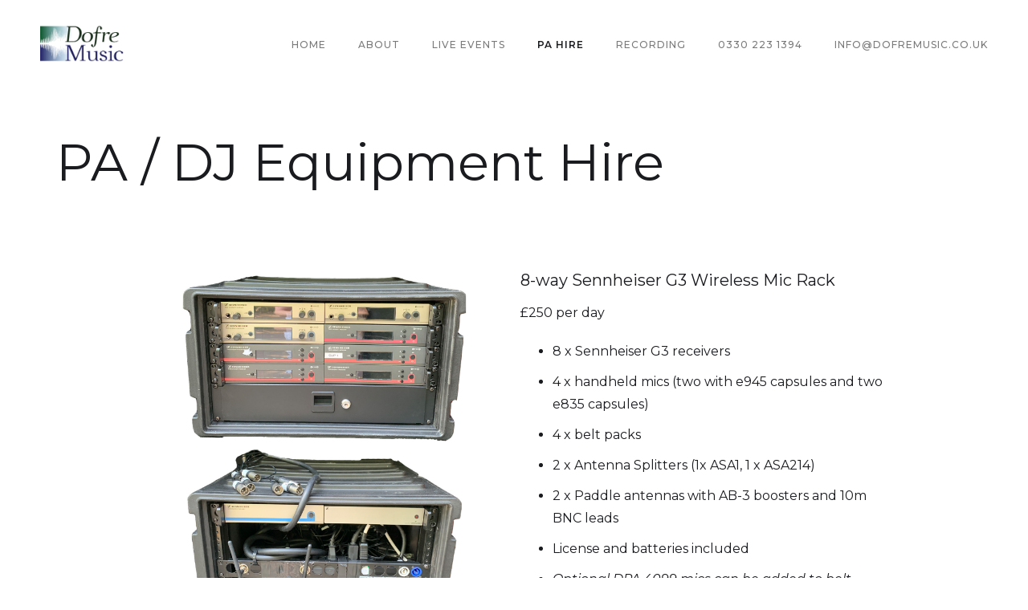

--- FILE ---
content_type: text/html
request_url: https://www.dofremusic.co.uk/pa-hire.html
body_size: 2470
content:
<!DOCTYPE html><!--  This site was created in Webflow. https://www.webflow.com  -->
<!--  Last Published: Fri Aug 26 2022 20:47:26 GMT+0000 (Coordinated Universal Time)  -->
<html data-wf-page="630768fea1d6bdd858959ca4" data-wf-site="630768fea1d6bd75a5959c9a">
<head>
  <meta charset="utf-8">
  <title>PA / Lighting Hire | London high quality equipment hire for bands and DJs</title>
  <meta content="London high quality equipment hire - wireless mics, wireless IEMs, PA systems and more." name="description">
  <meta content="PA / Lighting Hire | London high quality equipment hire for bands and DJs" property="og:title">
  <meta content="London high quality equipment hire - wireless mics, wireless IEMs, PA systems and more." property="og:description">
  <meta content="PA / Lighting Hire | London high quality equipment hire for bands and DJs" property="twitter:title">
  <meta content="London high quality equipment hire - wireless mics, wireless IEMs, PA systems and more." property="twitter:description">
  <meta property="og:type" content="website">
  <meta content="summary_large_image" name="twitter:card">
  <meta content="width=device-width, initial-scale=1" name="viewport">
  <meta content="Webflow" name="generator">
  <link href="css/normalize.css" rel="stylesheet" type="text/css">
  <link href="css/webflow.css" rel="stylesheet" type="text/css">
  <link href="css/dofre-music.webflow.css" rel="stylesheet" type="text/css">
  <script src="https://ajax.googleapis.com/ajax/libs/webfont/1.6.26/webfont.js" type="text/javascript"></script>
  <script type="text/javascript">WebFont.load({  google: {    families: ["Montserrat:100,100italic,200,200italic,300,300italic,400,400italic,500,500italic,600,600italic,700,700italic,800,800italic,900,900italic"]  }});</script>
  <!-- [if lt IE 9]><script src="https://cdnjs.cloudflare.com/ajax/libs/html5shiv/3.7.3/html5shiv.min.js" type="text/javascript"></script><![endif] -->
  <script type="text/javascript">!function(o,c){var n=c.documentElement,t=" w-mod-";n.className+=t+"js",("ontouchstart"in o||o.DocumentTouch&&c instanceof DocumentTouch)&&(n.className+=t+"touch")}(window,document);</script>
  <link href="images/favicon.ico" rel="shortcut icon" type="image/x-icon">
  <link href="images/webclip.png" rel="apple-touch-icon">
</head>
<body>
  <div data-collapse="medium" data-animation="default" data-duration="400" data-easing="ease" data-easing2="ease" role="banner" class="navigation w-nav">
    <div class="navigation-items">
      <a href="index.html" class="logo-link w-nav-brand"><img src="images/Dofre-Music-Logo-Colour.png" width="104" srcset="images/Dofre-Music-Logo-Colour-p-500.png 500w, images/Dofre-Music-Logo-Colour-p-800.png 800w, images/Dofre-Music-Logo-Colour-p-1080.png 1080w, images/Dofre-Music-Logo-Colour-p-1600.png 1600w, images/Dofre-Music-Logo-Colour-p-2000.png 2000w, images/Dofre-Music-Logo-Colour-p-2600.png 2600w, images/Dofre-Music-Logo-Colour.png 3170w" sizes="(max-width: 479px) 43vw, (max-width: 991px) 104px, 10vw" alt="" class="logo-image"></a>
      <div class="navigation-wrap">
        <nav role="navigation" class="navigation-items w-nav-menu">
          <a href="index.html" class="navigation-item w-nav-link">Home</a>
          <a href="about.html" class="navigation-item w-nav-link">About</a>
          <a href="live-sound.html" class="navigation-item w-nav-link">Live Events</a>
          <a href="pa-hire.html" aria-current="page" class="navigation-item w-nav-link w--current">PA Hire</a>
          <a href="pro-recording.html" class="navigation-item w-nav-link">Recording</a>
          <a href="tel:03302231394" class="navigation-item w-nav-link">0330 223 1394</a>
          <a href="mailto:info@dofremusic.co.uk?subject=Hello!" class="navigation-item w-nav-link">info@dofremusic.co.uk</a>
        </nav>
        <div class="menu-button w-nav-button"><img src="images/menu-icon_1menu-icon.png" width="22" alt="" class="menu-icon"></div>
      </div>
    </div>
  </div>
  <div class="section">
    <h1 class="heading-jumbo">PA / DJ Equipment Hire</h1>
  </div>
  <div class="section">
    <div class="container-2">
      <div class="w-layout-grid grid">
        <div id="w-node-d237016f-2ae3-ab76-cf8e-4fd639ffb6b6-58959ca4" class="div-block"><img src="images/mics.jpg" loading="lazy" srcset="images/mics-p-500.jpg 500w, images/mics-p-800.jpg 800w, images/mics-p-1080.jpg 1080w, images/mics.jpg 1500w" alt="8-way Sennheiser G3 Wireless Mic Rack" sizes="100vw"></div>
        <div id="w-node-_1ba49aa3-936e-0ec5-3435-a738ffbf7963-58959ca4">
          <div class="position-name-text">8-way Sennheiser G3 Wireless Mic Rack</div>
          <div class="paragraph-light cc-position-name">£250 per day</div>
          <ul role="list">
            <li>8 x Sennheiser G3 receivers</li>
            <li>4 x handheld mics (two with e945 capsules and two e835 capsules)</li>
            <li>4 x belt packs</li>
            <li>2 x Antenna Splitters (1x ASA1, 1 x ASA214)</li>
            <li>2 x Paddle antennas with AB-3 boosters and 10m BNC leads</li>
            <li>License and batteries included</li>
            <li><em>Optional DPA 4099 mics can be added to belt packs at £12 each per day</em></li>
            <li><em>Optional lapel mics can be added to belt packs at £5 each per day</em></li>
          </ul>
        </div>
      </div>
    </div>
    <div class="container-2">
      <div class="w-layout-grid grid">
        <div id="w-node-c8b45a72-dc3b-3a09-eb8d-d594a5aa85a4-58959ca4" class="div-block-2"><img src="images/iem.jpg" loading="lazy" srcset="images/iem-p-500.jpg 500w, images/iem-p-800.jpg 800w, images/iem.jpg 999w" alt="8-way Shure PSM Wireless In Ear Monitor Rack" sizes="100vw"></div>
        <div id="w-node-c8b45a72-dc3b-3a09-eb8d-d594a5aa85a6-58959ca4">
          <div class="position-name-text">8-way Shure PSM Wireless In Ear Monitor Rack<br><em>With Midas Hub 4 AES50 Digital Integration</em></div>
          <div class="paragraph-light cc-position-name">£300 per day</div>
          <ul role="list">
            <li>3 x Shure PSM900 systems</li>
            <li>5 x Shure PSM300 systems</li>
            <li>Midas Hub 4 hardwired to transmitters for quick patching to either X32, M32 or Wing mixing consoles</li>
            <li>Neutrik patch-bay with 16 way TRS to female XLR loom to override Hub 4 and patch in analogue sends to transmitters</li>
            <li>2 x Antenna Combiners</li>
            <li>2 x Paddle antennas</li>
            <li>License and batteries included</li>
            <li><em>Optional Midas DP48 personal mixers at £20 each per day</em></li>
          </ul>
        </div>
      </div>
    </div>
    <div class="container-2">
      <div class="w-layout-grid grid">
        <div id="w-node-_8b623c06-25e3-ad6d-9772-7c6770f8e63e-58959ca4"><img src="images/9702030_800.jpg" loading="lazy" srcset="images/9702030_800-p-500.jpg 500w, images/9702030_800.jpg 600w" alt="Behringer XR18" sizes="100vw"></div>
        <div id="w-node-_8b623c06-25e3-ad6d-9772-7c6770f8e640-58959ca4">
          <div class="position-name-text">Behringer XR18 16 channel Digital Mixing Console<em></em></div>
          <div class="paragraph-light cc-position-name">£30 per day</div>
        </div>
      </div>
    </div>
    <div class="container-2">
      <div class="w-layout-grid grid">
        <div id="w-node-_8daed62e-6dd8-3f83-125f-30898fe959d3-58959ca4"><img src="images/etx.jpg" loading="lazy" srcset="images/etx-p-500.jpg 500w, images/etx-p-800.jpg 800w, images/etx-p-1080.jpg 1080w, images/etx-p-1600.jpg 1600w, images/etx.jpg 1600w" alt="10Kw PA system Hire EV ETX" sizes="100vw"></div>
        <div id="w-node-_8daed62e-6dd8-3f83-125f-30898fe959d5-58959ca4">
          <div class="position-name-text">10Kw Electrovoice ETX PA system<em></em></div>
          <div class="paragraph-light cc-position-name">£300 per day</div>
          <ul role="list">
            <li>4 x 1800W ETX15SP Subwoofers</li>
            <li>2 x 2000W ETX12P Mid/Tops</li>
            <li>K&amp;M Telescopic Poles</li>
            <li>Power and XLR link leads</li>
          </ul>
        </div>
      </div>
    </div>
    <div class="container-2">
      <div class="w-layout-grid grid">
        <div id="w-node-e7a58e0a-62ab-7ab5-a05a-9c653ec0aa61-58959ca4"><img src="images/EV-ETX-10P-EV-ETX-15SP.jpg_s.jpg" loading="lazy" alt="5Kw PA system Hire EV ETX"></div>
        <div id="w-node-e7a58e0a-62ab-7ab5-a05a-9c653ec0aa63-58959ca4">
          <div class="position-name-text">5Kw Electrovoice ETX PA system<em></em></div>
          <div class="paragraph-light cc-position-name">£200 per day</div>
          <ul role="list">
            <li>2 x 1800W ETX15SP Subwoofers</li>
            <li>2 x 2000W ETX10P Mid/Tops</li>
            <li>K&amp;M Telescopic Poles</li>
            <li>Power and XLR link leads</li>
          </ul>
        </div>
      </div>
    </div>
    <div class="container-2">
      <div class="w-layout-grid grid">
        <div id="w-node-c391580e-0313-91ab-cd56-4241e1f39c22-58959ca4"><img src="images/rcf.jpg" loading="lazy" srcset="images/rcf-p-500.jpg 500w, images/rcf-p-800.jpg 800w, images/rcf-p-1080.jpg 1080w, images/rcf.jpg 1400w" alt="4Kw Compact PA system Hire" sizes="100vw"></div>
        <div id="w-node-c391580e-0313-91ab-cd56-4241e1f39c24-58959ca4">
          <div class="position-name-text">4Kw Compact PA system<em></em></div>
          <div class="paragraph-light cc-position-name">£200 per day</div>
          <ul role="list">
            <li>2 x 1400W RCF 702ASii Subwoofers</li>
            <li>2 x 1100W Yamaha DXR10 Mid/Tops</li>
            <li>K&amp;M Telescopic Poles</li>
            <li>Power and XLR link leads</li>
          </ul>
        </div>
      </div>
    </div>
  </div>
  <div class="footer-wrap">
    <div class="footer-links">
      <a href="tel:03302231394" class="footer-item">LONDON - DULWICH - CAMBERWELL</a>
      <a href="tel:03302231394" class="footer-item">0330 223 1394</a>
      <a href="mailto:info@dofremusic.co.uk?subject=Hello!" class="footer-item">Info@dofremusic.co.uk</a>
    </div>
  </div>
  <script src="https://d3e54v103j8qbb.cloudfront.net/js/jquery-3.5.1.min.dc5e7f18c8.js?site=630768fea1d6bd75a5959c9a" type="text/javascript" integrity="sha256-9/aliU8dGd2tb6OSsuzixeV4y/faTqgFtohetphbbj0=" crossorigin="anonymous"></script>
  <script src="js/webflow.js" type="text/javascript"></script>
  <!-- [if lte IE 9]><script src="https://cdnjs.cloudflare.com/ajax/libs/placeholders/3.0.2/placeholders.min.js"></script><![endif] -->
</body>
</html>

--- FILE ---
content_type: text/css
request_url: https://www.dofremusic.co.uk/css/dofre-music.webflow.css
body_size: 3769
content:
.w-layout-grid {
  display: -ms-grid;
  display: grid;
  grid-auto-columns: 1fr;
  -ms-grid-columns: 1fr 1fr;
  grid-template-columns: 1fr 1fr;
  -ms-grid-rows: auto auto;
  grid-template-rows: auto auto;
  grid-row-gap: 16px;
  grid-column-gap: 16px;
}

body {
  font-family: Montserrat, sans-serif;
  color: #1a1b1f;
  font-size: 16px;
  line-height: 28px;
  font-weight: 400;
}

h1 {
  margin-top: 20px;
  margin-bottom: 15px;
  font-size: 44px;
  line-height: 62px;
  font-weight: 400;
}

h2 {
  margin-top: 10px;
  margin-bottom: 10px;
  font-size: 36px;
  line-height: 50px;
  font-weight: 400;
}

h3 {
  margin-top: 10px;
  margin-bottom: 10px;
  font-size: 30px;
  line-height: 46px;
  font-weight: 400;
}

h4 {
  margin-top: 10px;
  margin-bottom: 10px;
  font-size: 24px;
  line-height: 38px;
  font-weight: 400;
}

h5 {
  margin-top: 10px;
  margin-bottom: 10px;
  font-size: 20px;
  line-height: 34px;
  font-weight: 500;
}

h6 {
  margin-top: 10px;
  margin-bottom: 10px;
  font-size: 16px;
  line-height: 28px;
  font-weight: 500;
}

p {
  margin-bottom: 10px;
}

a {
  display: block;
  -webkit-transition: opacity 200ms ease;
  transition: opacity 200ms ease;
  color: #1a1b1f;
  text-decoration: underline;
}

a:hover {
  color: #32343a;
}

a:active {
  color: #43464d;
}

ul {
  margin-top: 20px;
  margin-bottom: 20px;
  padding-left: 40px;
  list-style-type: disc;
}

li {
  margin-bottom: 10px;
}

img {
  display: block;
}

label {
  margin-bottom: 10px;
  font-size: 12px;
  line-height: 20px;
  font-weight: 500;
  letter-spacing: 1px;
  text-transform: uppercase;
}

blockquote {
  margin-top: 25px;
  margin-bottom: 25px;
  padding: 15px 30px;
  border-left: 5px solid #e2e2e2;
  font-size: 20px;
  line-height: 34px;
}

figure {
  margin-top: 25px;
  padding-bottom: 20px;
}

figcaption {
  margin-top: 5px;
  opacity: 0.6;
  font-size: 14px;
  line-height: 26px;
  text-align: center;
}

.heading-jumbo-small {
  margin-top: 10px;
  margin-bottom: 15px;
  font-size: 36px;
  line-height: 50px;
  font-weight: 400;
  text-transform: none;
}

.styleguide-block {
  display: block;
  margin-top: 80px;
  margin-bottom: 80px;
  -webkit-box-orient: vertical;
  -webkit-box-direction: normal;
  -webkit-flex-direction: column;
  -ms-flex-direction: column;
  flex-direction: column;
  -webkit-box-align: center;
  -webkit-align-items: center;
  -ms-flex-align: center;
  align-items: center;
  text-align: left;
}

.heading-jumbo-tiny {
  margin-top: 10px;
  margin-bottom: 10px;
  font-size: 18px;
  line-height: 32px;
  font-weight: 500;
  text-transform: uppercase;
}

.rich-text {
  width: 70%;
  margin-right: auto;
  margin-bottom: 100px;
  margin-left: auto;
}

.rich-text p {
  margin-top: 15px;
  margin-bottom: 25px;
  opacity: 0.6;
}

.container {
  width: 80%;
  max-width: 1140px;
  margin-right: auto;
  margin-left: auto;
  border-bottom: 1px solid #000;
}

.styleguide-content-wrap {
  text-align: center;
}

.paragraph-small {
  font-size: 14px;
  line-height: 26px;
}

.styleguide-header-wrap {
  display: -webkit-box;
  display: -webkit-flex;
  display: -ms-flexbox;
  display: flex;
  height: 460px;
  padding: 30px;
  -webkit-box-orient: vertical;
  -webkit-box-direction: normal;
  -webkit-flex-direction: column;
  -ms-flex-direction: column;
  flex-direction: column;
  -webkit-box-pack: center;
  -webkit-justify-content: center;
  -ms-flex-pack: center;
  justify-content: center;
  -webkit-box-align: center;
  -webkit-align-items: center;
  -ms-flex-align: center;
  align-items: center;
  background-color: #1a1b1f;
  color: #fff;
  text-align: center;
}

.styleguide-button-wrap {
  margin-top: 10px;
  margin-bottom: 10px;
}

.heading-jumbo {
  display: inline-block;
  margin-top: 10px;
  margin-bottom: 10px;
  margin-left: 10px;
  font-size: 64px;
  line-height: 80px;
  text-transform: none;
}

.paragraph-tiny {
  font-size: 12px;
  line-height: 20px;
}

.paragraph-tiny.cc-paragraph-tiny-light {
  opacity: 0.8;
}

.label {
  margin-bottom: 10px;
  font-size: 12px;
  line-height: 20px;
  font-weight: 500;
  letter-spacing: 1px;
  text-transform: uppercase;
}

.label.cc-styleguide-label {
  margin-bottom: 25px;
}

.label.cc-speaking-label {
  margin-top: 20px;
  margin-bottom: 10px;
}

.label.cc-about-light {
  opacity: 0.6;
}

.paragraph-light {
  opacity: 0.8;
}

.paragraph-light.cc-position-name {
  margin-bottom: 5px;
  opacity: 1;
}

.section {
  margin-top: 40px;
  margin-right: 60px;
  margin-left: 60px;
}

.section.cc-contact {
  padding-right: 80px;
  padding-left: 80px;
  background-color: #f4f4f4;
}

.button {
  padding: 12px 25px;
  border-radius: 0px;
  background-color: #1a1b1f;
  -webkit-transition: background-color 400ms ease, opacity 400ms ease, color 400ms ease;
  transition: background-color 400ms ease, opacity 400ms ease, color 400ms ease;
  color: #fff;
  font-size: 12px;
  line-height: 20px;
  letter-spacing: 2px;
  text-decoration: none;
  text-transform: uppercase;
}

.button:hover {
  background-color: #32343a;
  color: #fff;
}

.button:active {
  background-color: #43464d;
}

.button.cc-jumbo-button {
  padding: 16px 35px;
  font-size: 14px;
  line-height: 26px;
}

.button.cc-white-button {
  padding: 16px 35px;
  background-color: #fff;
  color: #202020;
  font-size: 14px;
  line-height: 26px;
}

.button.cc-white-button:hover {
  background-color: hsla(0, 0%, 100%, 0.8);
}

.button.cc-white-button:active {
  background-color: hsla(0, 0%, 100%, 0.9);
}

.paragraph-bigger {
  margin-bottom: 10px;
  opacity: 1;
  font-size: 20px;
  line-height: 34px;
  font-weight: 400;
}

.paragraph-bigger.cc-bigger-light {
  opacity: 0.6;
}

.divider {
  height: 1px;
  background-color: #eee;
}

.logo-link {
  z-index: 1;
}

.logo-link:hover {
  opacity: 0.8;
}

.logo-link:active {
  opacity: 0.7;
}

.navigation-item {
  padding-top: 9px;
  padding-bottom: 9px;
  opacity: 0.6;
  font-size: 12px;
  line-height: 20px;
  font-weight: 500;
  letter-spacing: 1px;
  text-transform: uppercase;
}

.navigation-item:hover {
  opacity: 0.9;
}

.navigation-item:active {
  opacity: 0.8;
}

.navigation-item.w--current {
  opacity: 1;
  color: #1a1b1f;
  font-weight: 600;
}

.navigation-item.w--current:hover {
  opacity: 0.8;
  color: #32343a;
}

.navigation-item.w--current:active {
  opacity: 0.7;
  color: #32343a;
}

.navigation-items {
  display: -webkit-box;
  display: -webkit-flex;
  display: -ms-flexbox;
  display: flex;
  -webkit-box-pack: justify;
  -webkit-justify-content: space-between;
  -ms-flex-pack: justify;
  justify-content: space-between;
  -webkit-box-align: center;
  -webkit-align-items: center;
  -ms-flex-align: center;
  align-items: center;
  -webkit-box-flex: 1;
  -webkit-flex: 1;
  -ms-flex: 1;
  flex: 1;
}

.navigation {
  display: -webkit-box;
  display: -webkit-flex;
  display: -ms-flexbox;
  display: flex;
  padding: 30px 50px;
  -webkit-box-align: center;
  -webkit-align-items: center;
  -ms-flex-align: center;
  align-items: center;
  background-color: transparent;
}

.logo-image {
  display: block;
}

.navigation-wrap {
  display: -webkit-box;
  display: -webkit-flex;
  display: -ms-flexbox;
  display: flex;
  margin-right: -20px;
  -webkit-box-align: center;
  -webkit-align-items: center;
  -ms-flex-align: center;
  align-items: center;
}

.intro-wrap {
  margin-top: 100px;
  margin-bottom: 140px;
}

.name-text {
  margin-bottom: 20px;
  font-size: 20px;
  line-height: 34px;
  font-weight: 400;
}

.position-name-text {
  margin-bottom: 10px;
  font-size: 20px;
  line-height: 34px;
  font-weight: 400;
  text-transform: none;
}

.work-description {
  display: -webkit-box;
  display: -webkit-flex;
  display: -ms-flexbox;
  display: flex;
  width: 100%;
  margin-bottom: 60px;
  -webkit-box-orient: vertical;
  -webkit-box-direction: normal;
  -webkit-flex-direction: column;
  -ms-flex-direction: column;
  flex-direction: column;
  -webkit-box-pack: center;
  -webkit-justify-content: center;
  -ms-flex-pack: center;
  justify-content: center;
  -webkit-box-align: center;
  -webkit-align-items: center;
  -ms-flex-align: center;
  align-items: center;
}

.work-experience-grid {
  margin-bottom: 140px;
  grid-column-gap: 30px;
  grid-row-gap: 30px;
  grid-template-areas: ". . . .";
  -ms-grid-columns: 1fr 30px 1fr 30px 1fr 30px 1fr;
  grid-template-columns: 1fr 1fr 1fr 1fr;
  -ms-grid-rows: auto;
  grid-template-rows: auto;
}

.works-grid {
  display: -ms-grid;
  display: grid;
  margin-bottom: 80px;
  padding-right: 40px;
  padding-left: 40px;
  grid-auto-columns: 1fr;
  grid-column-gap: 30px;
  grid-row-gap: 30px;
}

.carrer-headline-wrap {
  width: 70%;
  margin-bottom: 50px;
}

.work-image {
  display: -webkit-box;
  display: -webkit-flex;
  display: -ms-flexbox;
  display: flex;
  height: 460px;
  margin-bottom: 40px;
  -webkit-box-orient: vertical;
  -webkit-box-direction: normal;
  -webkit-flex-direction: column;
  -ms-flex-direction: column;
  flex-direction: column;
  -webkit-box-pack: center;
  -webkit-justify-content: center;
  -ms-flex-pack: center;
  justify-content: center;
  -webkit-box-align: stretch;
  -webkit-align-items: stretch;
  -ms-flex-align: stretch;
  align-items: stretch;
  background-color: #f4f4f4;
  background-image: url('https://d3e54v103j8qbb.cloudfront.net/img/background-image.svg');
  background-position: 50% 50%;
  background-size: cover;
  text-align: center;
  text-decoration: none;
}

.work-image:hover {
  opacity: 0.8;
}

.work-image:active {
  opacity: 0.7;
}

.work-image.cc-work-1 {
  background-image: url('../images/pj2.jpg');
  background-size: cover;
}

.work-image.cc-work-2 {
  background-image: url('../images/G3-Single.jpg');
  background-size: cover;
}

.work-image.cc-work-4 {
  background-image: url('../images/pj1.jpg');
  background-size: cover;
}

.work-image.cc-work-3 {
  background-image: url('../images/9717105C-04B8-403A-9C68-A7A7531EC571_1_105_c.jpeg');
  background-size: cover;
}

.project-name-link {
  margin-bottom: 5px;
  font-size: 20px;
  line-height: 34px;
  font-weight: 400;
  text-decoration: none;
}

.project-name-link:hover {
  opacity: 0.8;
}

.project-name-link:active {
  opacity: 0.7;
}

.text-field {
  margin-bottom: 18px;
  padding: 21px 20px;
  border: 1px solid #e4e4e4;
  border-radius: 0px;
  -webkit-transition: border-color 400ms ease;
  transition: border-color 400ms ease;
  font-size: 14px;
  line-height: 26px;
}

.text-field:hover {
  border-color: #e3e6eb;
}

.text-field:active {
  border-color: #43464d;
}

.text-field:focus {
  border-color: #43464d;
}

.text-field::-webkit-input-placeholder {
  color: rgba(50, 52, 58, 0.4);
}

.text-field:-ms-input-placeholder {
  color: rgba(50, 52, 58, 0.4);
}

.text-field::-ms-input-placeholder {
  color: rgba(50, 52, 58, 0.4);
}

.text-field::placeholder {
  color: rgba(50, 52, 58, 0.4);
}

.text-field.cc-textarea {
  height: 200px;
  padding-top: 12px;
}

.status-message {
  padding: 9px 30px;
  background-color: #202020;
  color: #fff;
  font-size: 14px;
  line-height: 26px;
  text-align: center;
}

.status-message.cc-success-message {
  background-color: #12b878;
}

.status-message.cc-error-message {
  background-color: #db4b68;
}

.contact {
  padding-top: 80px;
  padding-bottom: 90px;
}

.contact-headline {
  width: 70%;
  margin-bottom: 40px;
}

.contact-form-grid {
  grid-column-gap: 30px;
  grid-row-gap: 10px;
}

.contact-form-wrap {
  width: 70%;
}

.footer-wrap {
  display: -webkit-box;
  display: -webkit-flex;
  display: -ms-flexbox;
  display: flex;
  padding: 40px 50px;
  -webkit-box-pack: justify;
  -webkit-justify-content: space-between;
  -ms-flex-pack: justify;
  justify-content: space-between;
  -webkit-box-align: center;
  -webkit-align-items: center;
  -ms-flex-align: center;
  align-items: center;
}

.webflow-link {
  display: -webkit-box;
  display: -webkit-flex;
  display: -ms-flexbox;
  display: flex;
  -webkit-box-align: center;
  -webkit-align-items: center;
  -ms-flex-align: center;
  align-items: center;
  opacity: 0.5;
  -webkit-transition: opacity 400ms ease;
  transition: opacity 400ms ease;
  text-decoration: none;
  text-transform: uppercase;
}

.webflow-link:hover {
  opacity: 1;
}

.webflow-link:active {
  opacity: 0.8;
}

.webflow-logo-tiny {
  margin-top: -2px;
  margin-right: 8px;
}

.footer-links {
  display: -webkit-box;
  display: -webkit-flex;
  display: -ms-flexbox;
  display: flex;
  margin-right: -20px;
  -webkit-box-align: center;
  -webkit-align-items: center;
  -ms-flex-align: center;
  align-items: center;
}

.footer-item {
  margin-right: 20px;
  margin-left: 20px;
  opacity: 0.6;
  font-size: 12px;
  line-height: 20px;
  letter-spacing: 1px;
  text-decoration: none;
  text-transform: uppercase;
}

.footer-item:hover {
  opacity: 0.9;
}

.footer-item:active {
  opacity: 0.8;
}

.about-intro-grid {
  margin-top: 100px;
  margin-bottom: 140px;
  -webkit-box-align: center;
  -webkit-align-items: center;
  -ms-flex-align: center;
  align-items: center;
  grid-column-gap: 80px;
  grid-row-gap: 30px;
  grid-template-areas: ". .";
  -ms-grid-columns: 1fr 80px 2fr;
  grid-template-columns: 1fr 2fr;
  -ms-grid-rows: auto;
  grid-template-rows: auto;
}

.hi-there-heading {
  margin-top: 10px;
  margin-bottom: 20px;
}

.service-name-text {
  margin-bottom: 10px;
  opacity: 0.6;
  font-size: 30px;
  line-height: 46px;
}

.skillset-wrap {
  padding-right: 60px;
}

.reference-link {
  opacity: 0.6;
  font-size: 14px;
  line-height: 26px;
  text-decoration: none;
}

.reference-link:hover {
  opacity: 1;
}

.reference-link:active {
  opacity: 0.9;
}

.featured-item-wrap {
  margin-bottom: 25px;
}

.services-items-grid {
  padding-top: 10px;
  grid-column-gap: 30px;
  grid-row-gap: 30px;
  grid-template-areas: ". .";
  -ms-grid-rows: auto;
  grid-template-rows: auto;
}

.skills-grid {
  margin-bottom: 140px;
  grid-column-gap: 80px;
  grid-row-gap: 30px;
  grid-template-areas: ". .";
  -ms-grid-columns: 1fr 80px 1fr;
  grid-template-columns: 1fr 1fr;
  -ms-grid-rows: auto;
  grid-template-rows: auto;
}

.personal-features-grid {
  margin-bottom: 110px;
  grid-column-gap: 80px;
  grid-row-gap: 20px;
  grid-template-areas: ". ."
    ". .";
  -ms-grid-rows: auto 20px auto;
  grid-template-rows: auto auto;
}

.speaking-text {
  display: inline-block;
  margin-right: 8px;
}

.speaking-text.cc-past-speaking {
  opacity: 0.6;
}

.speaking-detail {
  display: inline-block;
  opacity: 0.6;
}

.upcoming-wrap {
  margin-bottom: 40px;
}

.social-media-heading {
  margin-bottom: 60px;
}

.social-media-grid {
  margin-bottom: 30px;
  grid-column-gap: 30px;
  grid-row-gap: 30px;
  -ms-grid-rows: auto 30px auto;
  grid-template-areas: ". . . ."
    ". . . .";
  -ms-grid-columns: 1fr 30px 1fr 30px 1fr 30px 1fr;
  grid-template-columns: 1fr 1fr 1fr 1fr;
}

.project-overview-grid {
  margin-top: 120px;
  margin-bottom: 135px;
  grid-column-gap: 50px;
  grid-row-gap: 100px;
  grid-template-areas: ". . . ."
    ". . . .";
  -ms-grid-columns: 1fr 50px 1fr 50px 1fr 50px 1fr;
  grid-template-columns: 1fr 1fr 1fr 1fr;
  -ms-grid-rows: auto 100px auto;
  grid-template-rows: auto auto;
}

.detail-header-image {
  width: 100%;
}

.project-description-grid {
  margin-top: 120px;
  margin-bottom: 120px;
  grid-column-gap: 30px;
  grid-row-gap: 30px;
  grid-template-areas: ". .";
  -ms-grid-columns: 1fr 30px 2.5fr;
  grid-template-columns: 1fr 2.5fr;
  -ms-grid-rows: auto;
  grid-template-rows: auto;
}

.detail-image {
  width: 100%;
  margin-bottom: 30px;
}

.email-section {
  width: 70%;
  margin: 140px auto 200px;
  text-align: center;
}

.email-link {
  margin-top: 15px;
  margin-bottom: 15px;
  font-size: 48px;
  line-height: 88px;
  font-weight: 400;
  text-decoration: none;
  text-transform: none;
}

.email-link:hover {
  opacity: 0.8;
}

.email-link:active {
  opacity: 0.7;
}

.utility-page-wrap {
  display: -webkit-box;
  display: -webkit-flex;
  display: -ms-flexbox;
  display: flex;
  width: 100vw;
  height: 100vh;
  max-height: 100%;
  max-width: 100%;
  padding: 30px;
  -webkit-box-pack: center;
  -webkit-justify-content: center;
  -ms-flex-pack: center;
  justify-content: center;
  -webkit-box-align: center;
  -webkit-align-items: center;
  -ms-flex-align: center;
  align-items: center;
  color: #fff;
  text-align: center;
}

._404-wrap {
  display: -webkit-box;
  display: -webkit-flex;
  display: -ms-flexbox;
  display: flex;
  width: 100%;
  height: 100%;
  padding: 30px;
  -webkit-box-orient: vertical;
  -webkit-box-direction: normal;
  -webkit-flex-direction: column;
  -ms-flex-direction: column;
  flex-direction: column;
  -webkit-box-pack: center;
  -webkit-justify-content: center;
  -ms-flex-pack: center;
  justify-content: center;
  -webkit-box-align: center;
  -webkit-align-items: center;
  -ms-flex-align: center;
  align-items: center;
  background-color: #1a1b1f;
}

._404-content-wrap {
  margin-bottom: 20px;
}

.protected-wrap {
  display: -webkit-box;
  display: -webkit-flex;
  display: -ms-flexbox;
  display: flex;
  padding-top: 90px;
  padding-bottom: 100px;
  -webkit-box-pack: center;
  -webkit-justify-content: center;
  -ms-flex-pack: center;
  justify-content: center;
  text-align: center;
}

.protected-form {
  display: -webkit-box;
  display: -webkit-flex;
  display: -ms-flexbox;
  display: flex;
  -webkit-box-orient: vertical;
  -webkit-box-direction: normal;
  -webkit-flex-direction: column;
  -ms-flex-direction: column;
  flex-direction: column;
}

.protected-heading {
  margin-bottom: 30px;
}

.image {
  display: inline-block;
  width: 350px;
}

.list {
  opacity: 0.8;
}

.grid {
  margin-top: 20px;
  -ms-grid-rows: auto;
  grid-template-rows: auto;
}

.container-2 {
  width: 80%;
  max-width: 1140px;
  margin-right: auto;
  margin-left: auto;
  padding-top: 20px;
  padding-bottom: 20px;
  border-bottom: 1px solid #000;
}

@media screen and (max-width: 991px) {
  .styleguide-block {
    text-align: center;
  }

  .container {
    width: 95%;
  }

  .heading-jumbo {
    font-size: 30px;
    line-height: 40px;
  }

  .section {
    margin-top: 20px;
  }

  .section.cc-contact {
    padding-right: 0px;
    padding-left: 0px;
  }

  .button {
    -webkit-box-pack: center;
    -webkit-justify-content: center;
    -ms-flex-pack: center;
    justify-content: center;
  }

  .logo-link.w--current {
    -webkit-box-flex: 1;
    -webkit-flex: 1;
    -ms-flex: 1;
    flex: 1;
  }

  .menu-icon {
    display: block;
  }

  .navigation-item {
    padding: 15px 30px;
    -webkit-transition: background-color 400ms ease, opacity 400ms ease, color 400ms ease;
    transition: background-color 400ms ease, opacity 400ms ease, color 400ms ease;
    text-align: center;
  }

  .navigation-item:hover {
    background-color: #f7f8f9;
  }

  .navigation-item:active {
    background-color: #eef0f3;
  }

  .navigation-items {
    background-color: #fff;
  }

  .navigation {
    padding: 25px 30px;
  }

  .menu-button {
    padding: 0px;
  }

  .menu-button.w--open {
    background-color: transparent;
  }

  .navigation-wrap {
    margin-right: 0px;
  }

  .intro-wrap {
    margin-top: 20px;
    margin-bottom: 40px;
  }

  .name-text {
    font-size: 16px;
  }

  .work-experience-grid {
    grid-template-areas: ". ."
      ". .";
    -ms-grid-columns: 1fr 1fr;
    grid-template-columns: 1fr 1fr;
    -ms-grid-rows: auto auto;
    grid-template-rows: auto auto;
  }

  .works-grid {
    display: -webkit-box;
    display: -webkit-flex;
    display: -ms-flexbox;
    display: flex;
    -webkit-box-orient: vertical;
    -webkit-box-direction: normal;
    -webkit-flex-direction: column;
    -ms-flex-direction: column;
    flex-direction: column;
    -webkit-box-align: stretch;
    -webkit-align-items: stretch;
    -ms-flex-align: stretch;
    align-items: stretch;
  }

  .carrer-headline-wrap {
    width: auto;
  }

  .work-image {
    margin-bottom: 30px;
  }

  .contact {
    width: auto;
    padding: 30px 50px 40px;
  }

  .contact-headline {
    width: 100%;
  }

  .contact-form-wrap {
    width: 100%;
  }

  .about-intro-grid {
    grid-row-gap: 50px;
    grid-template-areas: "."
      ".";
    -ms-grid-columns: 1fr;
    grid-template-columns: 1fr;
    -ms-grid-rows: auto 50px auto;
    grid-template-rows: auto auto;
    text-align: center;
  }

  .about-head-text-wrap {
    width: 80%;
    margin-right: auto;
    margin-left: auto;
  }

  .service-name-text {
    font-size: 24px;
    line-height: 42px;
  }

  .skillset-wrap {
    padding-right: 0px;
  }

  .services-items-grid {
    padding-top: 0px;
    grid-row-gap: 0px;
    grid-template-areas: "."
      ".";
    -ms-grid-columns: 1fr;
    grid-template-columns: 1fr;
    -ms-grid-rows: auto 0px auto;
    grid-template-rows: auto auto;
  }

  .skills-grid {
    width: 80%;
    margin-right: auto;
    margin-left: auto;
    grid-row-gap: 50px;
    grid-template-areas: "."
      ".";
    -ms-grid-columns: 1fr;
    grid-template-columns: 1fr;
    -ms-grid-rows: auto 50px auto;
    grid-template-rows: auto auto;
    text-align: center;
  }

  .personal-features-grid {
    width: 80%;
    margin-right: auto;
    margin-left: auto;
    grid-template-areas: "."
      "."
      "."
      ".";
    -ms-grid-columns: 1fr;
    grid-template-columns: 1fr;
    -ms-grid-rows: auto auto auto auto;
    grid-template-rows: auto auto auto auto;
    text-align: center;
  }

  .social-media-heading {
    width: 80%;
    margin-right: auto;
    margin-left: auto;
    text-align: center;
  }

  .social-media-grid {
    grid-template-areas: ". ."
      ". ."
      ". ."
      ". .";
    -ms-grid-columns: 1fr 1fr;
    grid-template-columns: 1fr 1fr;
    -ms-grid-rows: auto auto auto auto;
    grid-template-rows: auto auto auto auto;
  }

  .project-overview-grid {
    width: 70%;
    margin-right: auto;
    margin-left: auto;
    grid-row-gap: 50px;
    grid-template-areas: "."
      "."
      ".";
    -ms-grid-columns: 1fr;
    grid-template-columns: 1fr;
    -ms-grid-rows: auto 50px auto 50px auto;
    grid-template-rows: auto auto auto;
    text-align: center;
  }

  .project-description-grid {
    width: 80%;
    margin-right: auto;
    margin-left: auto;
    grid-row-gap: 50px;
    grid-template-areas: "."
      ".";
    -ms-grid-columns: 1fr;
    grid-template-columns: 1fr;
    -ms-grid-rows: auto 50px auto;
    grid-template-rows: auto auto;
    text-align: center;
  }

  .email-section {
    margin-bottom: 160px;
  }

  .email-link {
    font-size: 36px;
    line-height: 54px;
  }

  .image {
    width: 200px;
  }

  .container-2 {
    width: 95%;
  }
}

@media screen and (max-width: 767px) {
  .heading-jumbo-small {
    font-size: 30px;
    line-height: 52px;
  }

  .rich-text {
    width: 90%;
    max-width: 470px;
    text-align: left;
  }

  .container {
    width: 95%;
    text-align: center;
  }

  .heading-jumbo {
    font-size: 22px;
    line-height: 30px;
  }

  .section {
    margin-top: 20px;
    margin-right: 15px;
    margin-left: 15px;
  }

  .section.cc-contact {
    padding: 15px;
  }

  .paragraph-bigger {
    font-size: 16px;
    line-height: 28px;
  }

  .logo-link {
    padding-left: 0px;
  }

  .navigation {
    padding: 20px 30px;
  }

  .intro-wrap {
    margin-top: 0px;
    margin-bottom: 40px;
  }

  .name-text {
    font-size: 14px;
  }

  .work-experience-grid {
    display: -webkit-box;
    display: -webkit-flex;
    display: -ms-flexbox;
    display: flex;
    -webkit-box-orient: vertical;
    -webkit-box-direction: normal;
    -webkit-flex-direction: column;
    -ms-flex-direction: column;
    flex-direction: column;
    -webkit-box-align: center;
    -webkit-align-items: center;
    -ms-flex-align: center;
    align-items: center;
  }

  .work-position-wrap {
    margin-bottom: 40px;
  }

  .project-name-link {
    font-size: 16px;
    line-height: 28px;
  }

  .text-field.cc-textarea {
    text-align: left;
  }

  .contact {
    padding-right: 30px;
    padding-left: 30px;
  }

  .contact-form-grid {
    grid-column-gap: 30px;
    grid-template-areas: "."
      "."
      ".";
    -ms-grid-columns: 1fr;
    grid-template-columns: 1fr;
    -ms-grid-rows: auto auto auto;
    grid-template-rows: auto auto auto;
  }

  .contact-form {
    display: -webkit-box;
    display: -webkit-flex;
    display: -ms-flexbox;
    display: flex;
    -webkit-box-orient: vertical;
    -webkit-box-direction: normal;
    -webkit-flex-direction: column;
    -ms-flex-direction: column;
    flex-direction: column;
  }

  .contact-form-wrap {
    text-align: left;
  }

  .footer-wrap {
    -webkit-box-orient: vertical;
    -webkit-box-direction: normal;
    -webkit-flex-direction: column;
    -ms-flex-direction: column;
    flex-direction: column;
    text-align: center;
  }

  .webflow-link {
    margin-bottom: 15px;
  }

  .footer-links {
    -webkit-box-orient: vertical;
    -webkit-box-direction: normal;
    -webkit-flex-direction: column;
    -ms-flex-direction: column;
    flex-direction: column;
  }

  .footer-item {
    margin-top: 10px;
    margin-bottom: 10px;
    margin-left: 0px;
  }

  .about-head-text-wrap {
    width: 70%;
    max-width: 470px;
  }

  .skills-grid {
    width: 70%;
    max-width: 470px;
    -ms-grid-columns: 1fr;
    grid-template-columns: 1fr;
  }

  .personal-features-grid {
    width: 70%;
    max-width: 470px;
  }

  .social-media-heading {
    width: 70%;
    max-width: 470px;
  }

  .social-media-grid {
    grid-column-gap: 15px;
    grid-row-gap: 15px;
    -ms-grid-columns: 1fr 1fr;
    grid-template-columns: 1fr 1fr;
  }

  .project-overview-grid {
    width: 80%;
    max-width: 470px;
    margin-top: 90px;
    margin-bottom: 95px;
  }

  .project-description-grid {
    width: 70%;
    max-width: 470px;
    margin-top: 90px;
    margin-bottom: 85px;
  }

  .detail-image {
    margin-bottom: 15px;
  }

  .email-section {
    width: 80%;
    max-width: 470px;
    margin-top: 120px;
    margin-bottom: 120px;
  }

  .email-link {
    font-size: 36px;
    line-height: 54px;
  }

  .utility-page-wrap {
    padding: 15px;
  }

  ._404-wrap {
    padding: 30px;
  }

  .image {
    width: 150px;
  }

  .container-2 {
    width: 95%;
    text-align: center;
  }
}

@media screen and (max-width: 479px) {
  .rich-text {
    width: 100%;
    max-width: none;
  }

  .container {
    width: 95%;
  }

  .heading-jumbo {
    font-size: 14px;
    line-height: 24px;
    font-weight: 500;
  }

  .navigation {
    padding-right: 20px;
    padding-left: 20px;
  }

  .menu-button {
    -webkit-box-flex: 0;
    -webkit-flex: 0 0 auto;
    -ms-flex: 0 0 auto;
    flex: 0 0 auto;
  }

  .menu-button.w--open {
    -webkit-box-flex: 0;
    -webkit-flex: 0 0 auto;
    -ms-flex: 0 0 auto;
    flex: 0 0 auto;
  }

  .intro-wrap {
    margin-top: 40px;
    margin-bottom: 40px;
  }

  .name-text {
    font-size: 14px;
    line-height: 20px;
  }

  .work-description {
    margin-bottom: 20px;
  }

  .contact {
    padding-right: 15px;
    padding-left: 15px;
  }

  .contact-form {
    -webkit-box-orient: vertical;
    -webkit-box-direction: normal;
    -webkit-flex-direction: column;
    -ms-flex-direction: column;
    flex-direction: column;
  }

  .contact-form-wrap {
    -webkit-box-orient: vertical;
    -webkit-box-direction: normal;
    -webkit-flex-direction: column;
    -ms-flex-direction: column;
    flex-direction: column;
  }

  .footer-wrap {
    -webkit-box-orient: vertical;
    -webkit-box-direction: normal;
    -webkit-flex-direction: column;
    -ms-flex-direction: column;
    flex-direction: column;
  }

  .about-head-text-wrap {
    width: 100%;
    max-width: none;
  }

  .skills-grid {
    width: 100%;
    max-width: none;
    -ms-grid-columns: 1fr;
    grid-template-columns: 1fr;
  }

  .personal-features-grid {
    width: 100%;
    max-width: none;
  }

  .social-media-heading {
    width: 100%;
    max-width: none;
  }

  .project-overview-grid {
    width: 100%;
    max-width: none;
  }

  .project-description-grid {
    width: 100%;
    max-width: none;
    margin-top: 20px;
    margin-bottom: 40px;
  }

  .email-section {
    display: -webkit-box;
    display: -webkit-flex;
    display: -ms-flexbox;
    display: flex;
    width: 100%;
    max-width: none;
    -webkit-box-orient: vertical;
    -webkit-box-direction: normal;
    -webkit-flex-direction: column;
    -ms-flex-direction: column;
    flex-direction: column;
    -webkit-box-align: center;
    -webkit-align-items: center;
    -ms-flex-align: center;
    align-items: center;
  }

  .email-link {
    font-size: 30px;
    line-height: 46px;
  }

  .image {
    width: 100px;
  }

  .grid {
    display: inline-block;
  }

  .div-block {
    margin-bottom: 20px;
  }

  .div-block-2 {
    margin-bottom: 20px;
  }

  .container-2 {
    width: 95%;
  }
}

#w-node-dff26f68-5731-3efa-d3dd-8f65c72d8fa5-1f959c9e {
  -ms-grid-column: 1;
  grid-column-start: 1;
  -ms-grid-column-span: 1;
  grid-column-end: 2;
  -ms-grid-row: 1;
  grid-row-start: 1;
  -ms-grid-row-span: 1;
  grid-row-end: 2;
  -ms-grid-column-align: start;
  justify-self: start;
}

#w-node-dff26f68-5731-3efa-d3dd-8f65c72d8fad-1f959c9e {
  -ms-grid-column: 2;
  grid-column-start: 2;
  -ms-grid-column-span: 1;
  grid-column-end: 3;
  -ms-grid-row: 1;
  grid-row-start: 1;
  -ms-grid-row-span: 1;
  grid-row-end: 2;
  -ms-grid-column-align: end;
  justify-self: end;
}

#w-node-dff26f68-5731-3efa-d3dd-8f65c72d8fbb-1f959c9e {
  -ms-grid-column: 2;
  grid-column-start: 2;
  -ms-grid-column-span: 1;
  grid-column-end: 3;
  -ms-grid-row: 2;
  grid-row-start: 2;
  -ms-grid-row-span: 1;
  grid-row-end: 3;
  -ms-grid-column-align: end;
  justify-self: end;
}

#w-node-d783a17e-0b35-a13a-0448-a852d0df4a32-d0df4a24 {
  -ms-grid-column: 1;
  grid-column-start: 1;
  -ms-grid-column-span: 1;
  grid-column-end: 2;
  -ms-grid-row: 1;
  grid-row-start: 1;
  -ms-grid-row-span: 1;
  grid-row-end: 2;
}

#w-node-d783a17e-0b35-a13a-0448-a852d0df4a36-d0df4a24 {
  -ms-grid-column: 2;
  grid-column-start: 2;
  -ms-grid-column-span: 1;
  grid-column-end: 3;
  -ms-grid-row: 1;
  grid-row-start: 1;
  -ms-grid-row-span: 1;
  grid-row-end: 2;
}

#w-node-d783a17e-0b35-a13a-0448-a852d0df4a3a-d0df4a24 {
  -ms-grid-column: 1;
  grid-column-start: 1;
  -ms-grid-column-span: 2;
  grid-column-end: 3;
  -ms-grid-row: 2;
  grid-row-start: 2;
  -ms-grid-row-span: 1;
  grid-row-end: 3;
}

#w-node-_9b2922ad-09b1-aebb-0430-7dee623c62c1-18959ca1 {
  -ms-grid-column: 1;
  grid-column-start: 1;
  -ms-grid-column-span: 1;
  grid-column-end: 2;
  -ms-grid-row: 1;
  grid-row-start: 1;
  -ms-grid-row-span: 1;
  grid-row-end: 2;
}

#w-node-_9b2922ad-09b1-aebb-0430-7dee623c62c8-18959ca1 {
  -ms-grid-column: 2;
  grid-column-start: 2;
  -ms-grid-column-span: 1;
  grid-column-end: 3;
  -ms-grid-row: 1;
  grid-row-start: 1;
  -ms-grid-row-span: 1;
  grid-row-end: 2;
}

#w-node-b915ad84-715b-fc9d-8156-ee63d52fd223-c5959ca3 {
  -ms-grid-column: 1;
  grid-column-start: 1;
  -ms-grid-column-span: 1;
  grid-column-end: 2;
  -ms-grid-row: 1;
  grid-row-start: 1;
  -ms-grid-row-span: 1;
  grid-row-end: 2;
}

#w-node-b915ad84-715b-fc9d-8156-ee63d52fd22b-c5959ca3 {
  -ms-grid-column: 2;
  grid-column-start: 2;
  -ms-grid-column-span: 1;
  grid-column-end: 3;
  -ms-grid-row: 1;
  grid-row-start: 1;
  -ms-grid-row-span: 1;
  grid-row-end: 2;
}

#w-node-f599b821-cb36-e978-19b8-6cde43a441ce-c5959ca3 {
  -ms-grid-column: span 1;
  grid-column-start: span 1;
  -ms-grid-column-span: 1;
  grid-column-end: span 1;
  -ms-grid-row: span 1;
  grid-row-start: span 1;
  -ms-grid-row-span: 1;
  grid-row-end: span 1;
}

#w-node-f5c7b350-46b2-04b7-4743-912f2fee6ec4-c5959ca3 {
  -ms-grid-column: span 1;
  grid-column-start: span 1;
  -ms-grid-column-span: 1;
  grid-column-end: span 1;
  -ms-grid-row: span 1;
  grid-row-start: span 1;
  -ms-grid-row-span: 1;
  grid-row-end: span 1;
}

#w-node-_0f88a0e2-e76c-a83d-1349-7af5fe16161d-c5959ca3 {
  -ms-grid-column: 1;
  grid-column-start: 1;
  -ms-grid-column-span: 1;
  grid-column-end: 2;
  -ms-grid-row: 1;
  grid-row-start: 1;
  -ms-grid-row-span: 1;
  grid-row-end: 2;
}

#w-node-_0f88a0e2-e76c-a83d-1349-7af5fe161627-c5959ca3 {
  -ms-grid-column: 2;
  grid-column-start: 2;
  -ms-grid-column-span: 1;
  grid-column-end: 3;
  -ms-grid-row: 1;
  grid-row-start: 1;
  -ms-grid-row-span: 1;
  grid-row-end: 2;
}

#w-node-_0f88a0e2-e76c-a83d-1349-7af5fe161632-c5959ca3 {
  -ms-grid-column: span 1;
  grid-column-start: span 1;
  -ms-grid-column-span: 1;
  grid-column-end: span 1;
  -ms-grid-row: span 1;
  grid-row-start: span 1;
  -ms-grid-row-span: 1;
  grid-row-end: span 1;
}

#w-node-_0f88a0e2-e76c-a83d-1349-7af5fe161633-c5959ca3 {
  -ms-grid-column: span 1;
  grid-column-start: span 1;
  -ms-grid-column-span: 1;
  grid-column-end: span 1;
  -ms-grid-row: span 1;
  grid-row-start: span 1;
  -ms-grid-row-span: 1;
  grid-row-end: span 1;
}

#w-node-d237016f-2ae3-ab76-cf8e-4fd639ffb6b6-58959ca4 {
  -ms-grid-column: span 1;
  grid-column-start: span 1;
  -ms-grid-column-span: 1;
  grid-column-end: span 1;
  -ms-grid-row: span 1;
  grid-row-start: span 1;
  -ms-grid-row-span: 1;
  grid-row-end: span 1;
}

#w-node-_1ba49aa3-936e-0ec5-3435-a738ffbf7963-58959ca4 {
  -ms-grid-column: span 1;
  grid-column-start: span 1;
  -ms-grid-column-span: 1;
  grid-column-end: span 1;
  -ms-grid-row: span 1;
  grid-row-start: span 1;
  -ms-grid-row-span: 1;
  grid-row-end: span 1;
}

#w-node-c8b45a72-dc3b-3a09-eb8d-d594a5aa85a4-58959ca4 {
  -ms-grid-column: span 1;
  grid-column-start: span 1;
  -ms-grid-column-span: 1;
  grid-column-end: span 1;
  -ms-grid-row: span 1;
  grid-row-start: span 1;
  -ms-grid-row-span: 1;
  grid-row-end: span 1;
}

#w-node-c8b45a72-dc3b-3a09-eb8d-d594a5aa85a6-58959ca4 {
  -ms-grid-column: span 1;
  grid-column-start: span 1;
  -ms-grid-column-span: 1;
  grid-column-end: span 1;
  -ms-grid-row: span 1;
  grid-row-start: span 1;
  -ms-grid-row-span: 1;
  grid-row-end: span 1;
}

#w-node-_8b623c06-25e3-ad6d-9772-7c6770f8e63e-58959ca4 {
  -ms-grid-column: span 1;
  grid-column-start: span 1;
  -ms-grid-column-span: 1;
  grid-column-end: span 1;
  -ms-grid-row: span 1;
  grid-row-start: span 1;
  -ms-grid-row-span: 1;
  grid-row-end: span 1;
}

#w-node-_8b623c06-25e3-ad6d-9772-7c6770f8e640-58959ca4 {
  -ms-grid-column: span 1;
  grid-column-start: span 1;
  -ms-grid-column-span: 1;
  grid-column-end: span 1;
  -ms-grid-row: span 1;
  grid-row-start: span 1;
  -ms-grid-row-span: 1;
  grid-row-end: span 1;
}

#w-node-_8daed62e-6dd8-3f83-125f-30898fe959d3-58959ca4 {
  -ms-grid-column: span 1;
  grid-column-start: span 1;
  -ms-grid-column-span: 1;
  grid-column-end: span 1;
  -ms-grid-row: span 1;
  grid-row-start: span 1;
  -ms-grid-row-span: 1;
  grid-row-end: span 1;
}

#w-node-_8daed62e-6dd8-3f83-125f-30898fe959d5-58959ca4 {
  -ms-grid-column: span 1;
  grid-column-start: span 1;
  -ms-grid-column-span: 1;
  grid-column-end: span 1;
  -ms-grid-row: span 1;
  grid-row-start: span 1;
  -ms-grid-row-span: 1;
  grid-row-end: span 1;
}

#w-node-e7a58e0a-62ab-7ab5-a05a-9c653ec0aa61-58959ca4 {
  -ms-grid-column: span 1;
  grid-column-start: span 1;
  -ms-grid-column-span: 1;
  grid-column-end: span 1;
  -ms-grid-row: span 1;
  grid-row-start: span 1;
  -ms-grid-row-span: 1;
  grid-row-end: span 1;
}

#w-node-e7a58e0a-62ab-7ab5-a05a-9c653ec0aa63-58959ca4 {
  -ms-grid-column: span 1;
  grid-column-start: span 1;
  -ms-grid-column-span: 1;
  grid-column-end: span 1;
  -ms-grid-row: span 1;
  grid-row-start: span 1;
  -ms-grid-row-span: 1;
  grid-row-end: span 1;
}

#w-node-c391580e-0313-91ab-cd56-4241e1f39c22-58959ca4 {
  -ms-grid-column: span 1;
  grid-column-start: span 1;
  -ms-grid-column-span: 1;
  grid-column-end: span 1;
  -ms-grid-row: span 1;
  grid-row-start: span 1;
  -ms-grid-row-span: 1;
  grid-row-end: span 1;
}

#w-node-c391580e-0313-91ab-cd56-4241e1f39c24-58959ca4 {
  -ms-grid-column: span 1;
  grid-column-start: span 1;
  -ms-grid-column-span: 1;
  grid-column-end: span 1;
  -ms-grid-row: span 1;
  grid-row-start: span 1;
  -ms-grid-row-span: 1;
  grid-row-end: span 1;
}

#w-node-_0befc76b-828c-2822-f9fa-f2c6de040bbf-84959ca5 {
  -ms-grid-column: 1;
  grid-column-start: 1;
  -ms-grid-column-span: 3;
  grid-column-end: 4;
  -ms-grid-row: 1;
  grid-row-start: 1;
  -ms-grid-row-span: 1;
  grid-row-end: 2;
}

#w-node-_0befc76b-828c-2822-f9fa-f2c6de040bc4-84959ca5 {
  -ms-grid-column: 1;
  grid-column-start: 1;
  -ms-grid-column-span: 2;
  grid-column-end: 3;
  -ms-grid-row: 2;
  grid-row-start: 2;
  -ms-grid-row-span: 1;
  grid-row-end: 3;
}

#w-node-_0befc76b-828c-2822-f9fa-f2c6de040bc9-84959ca5 {
  -ms-grid-column: 3;
  grid-column-start: 3;
  -ms-grid-column-span: 2;
  grid-column-end: 5;
  -ms-grid-row: 2;
  grid-row-start: 2;
  -ms-grid-row-span: 1;
  grid-row-end: 3;
}

@media screen and (max-width: 991px) {
  #w-node-_9b2922ad-09b1-aebb-0430-7dee623c62c8-18959ca1 {
    -ms-grid-column: 1;
    grid-column-start: 1;
    -ms-grid-row: 2;
    grid-row-start: 2;
    -ms-grid-column-span: 1;
    grid-column-end: 2;
    -ms-grid-row-span: 1;
    grid-row-end: 3;
  }

  #w-node-b915ad84-715b-fc9d-8156-ee63d52fd22b-c5959ca3 {
    -ms-grid-column: 1;
    grid-column-start: 1;
    -ms-grid-column-span: 1;
    grid-column-end: 2;
    -ms-grid-row: 2;
    grid-row-start: 2;
    -ms-grid-row-span: 1;
    grid-row-end: 3;
  }

  #w-node-_0f88a0e2-e76c-a83d-1349-7af5fe161627-c5959ca3 {
    -ms-grid-column: 1;
    grid-column-start: 1;
    -ms-grid-column-span: 1;
    grid-column-end: 2;
    -ms-grid-row: 2;
    grid-row-start: 2;
    -ms-grid-row-span: 1;
    grid-row-end: 3;
  }

  #w-node-_0befc76b-828c-2822-f9fa-f2c6de040bbf-84959ca5 {
    -ms-grid-column: 1;
    grid-column-start: 1;
    -ms-grid-column-span: 1;
    grid-column-end: 2;
    -ms-grid-row: 1;
    grid-row-start: 1;
    -ms-grid-row-span: 1;
    grid-row-end: 2;
  }

  #w-node-_0befc76b-828c-2822-f9fa-f2c6de040bc4-84959ca5 {
    -ms-grid-column-span: 2;
    grid-column-end: 2;
  }

  #w-node-_0befc76b-828c-2822-f9fa-f2c6de040bc9-84959ca5 {
    -ms-grid-column: 1;
    grid-column-start: 1;
    -ms-grid-row: 3;
    grid-row-start: 3;
    -ms-grid-column-span: 1;
    grid-column-end: 2;
    -ms-grid-row-span: 1;
    grid-row-end: 4;
  }
}

@media screen and (max-width: 767px) {
  #w-node-d783a17e-0b35-a13a-0448-a852d0df4a36-d0df4a24 {
    -ms-grid-column: 1;
    grid-column-start: 1;
    -ms-grid-row: 2;
    grid-row-start: 2;
    -ms-grid-column-span: 1;
    grid-column-end: 2;
    -ms-grid-row-span: 1;
    grid-row-end: 3;
  }

  #w-node-d783a17e-0b35-a13a-0448-a852d0df4a3a-d0df4a24 {
    -ms-grid-column: 1;
    grid-column-start: 1;
    -ms-grid-row: 3;
    grid-row-start: 3;
    -ms-grid-column-span: 1;
    grid-column-end: 2;
    -ms-grid-row-span: 1;
    grid-row-end: 4;
  }
}